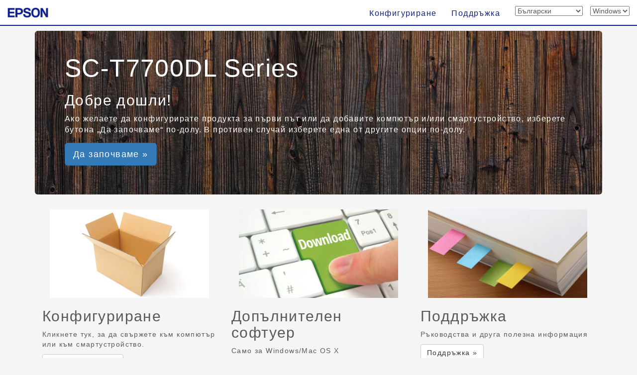

--- FILE ---
content_type: text/html; charset=UTF-8
request_url: https://support.epson.net/setupnavi/?LG2=BG&OSC=WS&MKN=SC-T7700DL&PINF=menu&linkflg=alllist
body_size: 4634
content:
<!DOCTYPE html>
<html lang="en">

<head>
    <meta charset="utf-8">
    <meta http-equiv="X-UA-Compatible" content="IE=edge">
    <meta name="viewport" content="width=device-width, initial-scale=1">
    <meta name="description" content="">
    <meta name="author" content="">
    <link rel="shortcut icon" href="./common/img/favicon.ico">

    <title>Epson Setup Navi</title>

    <!-- Bootstrap core CSS -->
    <link href="./common/css/bootstrap.min.css" rel="stylesheet">

    <!-- Custom styles for this template -->
    <link href="./common/css/carousel.css?update=20240327" rel="stylesheet">
    <link href="./common/css/index.css?update=20240327" rel="stylesheet">

    <!-- HTML5 shim and Respond.js IE8 support of HTML5 elements and media queries -->
    <!--[if lt IE 9]>
      <script src="https://oss.maxcdn.com/libs/html5shiv/3.7.0/html5shiv.js"></script>
      <script src="https://oss.maxcdn.com/libs/respond.js/1.4.2/respond.min.js"></script>
    <![endif]-->
    <script type="text/javascript" src="./common/js/dscSearch.js"></script>
    <!-- Analytics -->
<script type="text/javascript" src="./common/js/jquery.min.js?update=20230518"></script>
<script type="text/javascript" src="./common/js/ga_all.js?update=20230207"></script>    <link rel="stylesheet" href="https://use.fontawesome.com/releases/v5.8.1/css/all.css" integrity="sha384-50oBUHEmvpQ+1lW4y57PTFmhCaXp0ML5d60M1M7uH2+nqUivzIebhndOJK28anvf" crossorigin="anonymous">
    <!-- /Analytics -->
</head>

<body>
    <form method="get">
        <div class="navbar-wrapper">
            <!-- <div class="container"> -->
            <!-- design -->
            <!-- start navbar -->
            <div class="navbar navbar-fixed-top" role="navigation">
                <!-- <div class="container"> -->
                <!-- delete design -->
                <div class="navbar-header">

                    <div class="navbar-left corporate_brand">
                        <!-- design -->
                        <a href="https://epson.sn" onclick="ga('send', 'event', 'gnavi', 'logo', 'epsonsn');"><img src="./common/img/EPSON.png" class="corporate_logo" alt="Epson Corporate Logo" /></a>
                    </div>

                    <button type="button" class="navbar-toggle" data-toggle="collapse" data-target=".navbar-collapse">
                <span class="sr-only">Toggle navigation</span>
                <!-- number of bar -->
                <span class="icon-bar"></span>
                <span class="icon-bar"></span>
                <span class="icon-bar"></span>
              </button>
                </div>
                <div class="navbar-collapse collapse">
                    <ul class="nav navbar-nav navbar-right">
                        <!-- add design -->
                        <li class="">
<a href="?LG2=BG&OSC=WS&MKN=SC-T7700DL&PINF=setup" onclick="ga('send', 'event', 'gnavi', 'setup', 'SC-T7700DL');gtag('event', 'select_content', { 'location_id' : 'gnavi', 'content_type' : 'setup', 'item_name' : 'SC-T7700DL', 'item_id' : 'SC-T7700DL Series' });">Конфигуриране</a>                        </li>
                        <li class="">
<a href="?LG2=BG&OSC=WS&MKN=SC-T7700DL&PINF=support" onclick="ga('send', 'event', 'gnavi', 'support', 'SC-T7700DL');gtag('event', 'select_content', { 'location_id' : 'gnavi', 'content_type' : 'support', 'item_name' : 'SC-T7700DL', 'item_id' : 'SC-T7700DL Series' });">Поддръжка</a>                        </li>
                        <li>

<select name="LG2" id="selectLanguage" onchange="lgChange('https://support.epson.net/setupnavi/');">
<option value="AR">العربية</option>
<option value="AZ">Azərbaycan</option>
<option value="BY">Беларуская</option>
<option value="BG" selected>Български</option>
<option value="CA">Català</option>
<option value="ZH">繁體中文</option>
<option value="C2">简体中文</option>
<option value="HR">Hrvatski</option>
<option value="CS">Česky</option>
<option value="DA">Dansk</option>
<option value="NL">Nederlands</option>
<option value="EN">English</option>
<option value="ET">Eesti</option>
<option value="FA">فارسی</option>
<option value="FI">Suomi</option>
<option value="FR">Français</option>
<option value="DE">Deutsch</option>
<option value="EL">Ελληνικά</option>
<option value="HE">עברית</option>
<option value="HI">हिन्दी</option>
<option value="HU">Magyar</option>
<option value="ID">Bahasa Indonesia</option>
<option value="IT">Italiano</option>
<option value="JA">日本語</option>
<option value="KK">қазақша</option>
<option value="KO">한국어</option>
<option value="LV">Latviešu</option>
<option value="LT">Lietuvių</option>
<option value="MK">Македонски</option>
<option value="MS">Bahasa Melayu</option>
<option value="MN">Монгол</option>
<option value="NN">Norsk</option>
<option value="PL">Polski</option>
<option value="PT">Portugues</option>
<option value="RO">Română</option>
<option value="RU">русскнй</option>
<option value="SR">Српски</option>
<option value="SK">Slovenčina</option>
<option value="SL">Slovenščina</option>
<option value="ES">Español</option>
<option value="SW">Kiswahili</option>
<option value="SV">Svenska</option>
<option value="TH">Phasa Thai</option>
<option value="TR">Türkçe</option>
<option value="TK">Туркмен</option>
<option value="UK">Українська</option>
<option value="UZ">Ўзбек</option>
<option value="VI">Tiếng Việt</option>
</select>

                        </li>
                        <li>

<select name="OSC" id="selectOSC" onchange="osChange('https://support.epson.net/setupnavi/');">
<option value="WS" selected>Windows</option>
<option value="MI">Mac</option>
<option value="IOS">iOS</option>
<option value="ARD">Android</option>
</select>

                        </li>

                    </ul>
                </div>
                <!-- End of navbar-collapse -->
            </div>
            <!-- End of navbar -->
        </div>
        <!-- End of navbar-wrapper -->


        <!-- </div> -->
        <!-- End of container -->
        <!-- design -->
        <!-- </div> -->
        <!-- design -->


        <!-- <div class="container theme-showcase" role="main"> -->
        <!-- design -->

        <!-- Main jumbotron for a primary marketing message or call to action -->
        <div class="container">
            <!-- design -->
            <div class="jumbotron" style="background-image: url(./common/img/jumbo_menu.jpg);">
                <h1 class="Announcemenu">
SC-T7700DL Series<input type="hidden" name="PINF" value="menu"><input type="hidden" name="MKN" value="SC-T7700DL">                </h1>
                <h2 class="Announcemenu">
Добре дошли!                </h2>
                <p class="Announcemenu">
Ако желаете да конфигурирате продукта за първи път или да добавите компютър и/или смартустройство, изберете бутона „Да започваме“ по-долу. В противен случай изберете една от другите опции по-долу.                </p>

                <p class="Announcemenub">
<a class="btn btn-primary btn-lg" role="button" href="?LG2=BG&OSC=WS&MKN=SC-T7700DL&PINF=setup" onclick="ga('send', 'event', 'jumbotron', 'setup', 'SC-T7700DL');gtag('event', 'select_content', { 'location_id' : 'menu', 'content_type' : 'setup_now', 'item_name' : 'SC-T7700DL', 'item_id' : 'SC-T7700DL Series' });">Да започваме &raquo;</a>                </p>
            </div>
        </div>
        <!-- </div> -->

        <div class="container">
            <!-- Example row of columns -->
            <div class="row">
                <div class="col-md-4 col-sm-4">

                    <div class="row">
                        <div class="col-md-12 col-sm-12 hidden-xs">
                            <!-- <img class="featurette-image img-responsive" data-src="holder.js/720x400/auto" alt="Generic placeholder image"> -->
                            <img src="./common/img/su_menu.jpg" class="img-responsive">
                        </div>
                    </div>
                    <h2>
Конфигуриране                    </h2>
                    <p>
Кликнете тук, за да свържете към компютър или към смартустройство.                    </p>
                    <p>
<a class="btn btn-default" href="?LG2=BG&OSC=WS&MKN=SC-T7700DL&PINF=setup" role="button" onclick="ga('send', 'event', 'menu', 'setup', 'SC-T7700DL');gtag('event', 'select_content', { 'location_id' : 'menu', 'content_type' : 'setup', 'item_name' : 'SC-T7700DL', 'item_id' : 'SC-T7700DL Series' });">Конфигуриране &raquo;</a>                    </p>
                </div>

                <div class="col-md-4 col-sm-4">

                    <div class="row">
                        <div class="col-md-12 col-sm-12 hidden-xs">
                            <!-- <img class="featurette-image img-responsive" data-src="holder.js/720x400/auto" alt="Generic placeholder image"> -->
                            <img src="./common/img/as_menu.jpg" class="img-responsive">
                        </div>
                    </div>
                    <h2>
Допълнителен софтуер                    </h2>
                    <p>
Само за Windows/Mac OS X                    </p>
                    <p>
<a class="btn btn-default" href="?LG2=BG&OSC=WS&MKN=SC-T7700DL&PINF=addsoft" role="button" onclick="ga('send', 'event', 'menu', 'addsoft', 'SC-T7700DL');gtag('event', 'select_content', { 'location_id' : 'menu', 'content_type' : 'addsoft', 'item_name' : 'SC-T7700DL', 'item_id' : 'SC-T7700DL Series' });">Преглед &raquo;</a>                    </p>
                </div>

                <div class="col-md-4 col-sm-4">

                    <div class="row">
                        <div class="col-md-12 col-sm-12 hidden-xs">
                            <!-- <img class="featurette-image img-responsive" data-src="holder.js/720x400/auto" alt="Generic placeholder image"> -->
                            <img src="./common/img/sp_menu.jpg" class="img-responsive">
                        </div>
                    </div>
                    <h2>
Поддръжка                    </h2>
                    <p>
Ръководства и друга полезна информация                    </p>
                    <p>
                    </p>
                    <p>
<a href="?LG2=BG&OSC=WS&MKN=SC-T7700DL&PINF=support" class="btn btn-default" role="button" onclick="ga('send', 'event', 'menu', 'support', 'SC-T7700DL');gtag('event', 'select_content', { 'location_id' : 'menu', 'content_type' : 'support', 'item_name' : 'SC-T7700DL', 'item_id' : 'SC-T7700DL Series' });">Поддръжка &raquo;</a>                    </p>
                </div>

            </div>

            <hr>

            <footer>
<ul class="footer_link"><li><a href="#" data-toggle="modal" data-target="#languageModal" onclick="denyBackgroudScroll(false);gtag('event', 'tap_button', { 'custom_parameter1' : 'footer', 'custom_parameter2' : 'language_open' });">
            <i class="fas fa-globe"></i>
            Български
            </a>
        </li><li><a href="https://support.epson.net/setupnavi/tou/BG_terms.html" onclick="ga('send', 'event', 'footer', 'tou', 'other');gtag('event', 'tap_button', { 'custom_parameter1' : 'footer', 'custom_parameter2' : 'terms_of_use' });">Условия за ползване</a></li><li><a href="https://support.epson.net/setupnavi/trademark/?LG2=BG" onclick="gtag('event', 'tap_button', { 'custom_parameter1' : 'footer', 'custom_parameter2' : 'trademarks' });">Trademarks</a></li><li><a href="https://support.epson.net/setupnavi/privacy/?LG2=BG" onclick="gtag('event', 'tap_button', { 'custom_parameter1' : 'footer', 'custom_parameter2' : 'privacy_statement' });">Декларация за поверителност</a></li></ul><ul class="footer_copyright">
        <li><div id="copyright">&copy; Seiko Epson Corporation
        <script>
            lud = new Date(document.lastModified);
            document.write(lud.getFullYear());
        </script>
        </div></li>
    </ul><div class="modal fade" id="languageModal" tabindex="-2"><div class="modal-dialog language-modal"><div class="modal-content">
                            <div class="modal-header">
                                <button type="button" class="close" data-dismiss="modal">
                                    <p class="close_modal_button">×</p>
                                </button>
                                <h3 class="modal-title">
                                    Моля, изберете вашия език
                                </h3>
                            </div>
                            <div class="modal-body">
                                <div class="scrolldown"><span>scroll</span></div>
                                <ul class="LanguageList row"><li class="col-xs-12 col-sm-3"><a href="https://support.epson.net/setupnavi/?LG2=AR&OSC=WS&PINF=menu&MKN=SC-T7700DL&GROUP=" onclick="ga('send', 'event', 'footer', 'language', 'AR');gtag('event', 'tap_button', { 'custom_parameter1' : 'footer', 'custom_parameter2' : 'language', 'custom_parameter3' : 'AR' });">العربية</a></li><li class="col-xs-12 col-sm-3"><a href="https://support.epson.net/setupnavi/?LG2=AZ&OSC=WS&PINF=menu&MKN=SC-T7700DL&GROUP=" onclick="ga('send', 'event', 'footer', 'language', 'AZ');gtag('event', 'tap_button', { 'custom_parameter1' : 'footer', 'custom_parameter2' : 'language', 'custom_parameter3' : 'AZ' });">Azərbaycan</a></li><li class="col-xs-12 col-sm-3"><a href="https://support.epson.net/setupnavi/?LG2=BY&OSC=WS&PINF=menu&MKN=SC-T7700DL&GROUP=" onclick="ga('send', 'event', 'footer', 'language', 'BY');gtag('event', 'tap_button', { 'custom_parameter1' : 'footer', 'custom_parameter2' : 'language', 'custom_parameter3' : 'BY' });">Беларуская</a></li><li class="col-xs-12 col-sm-3 selected"><a href="https://support.epson.net/setupnavi/?LG2=BG&OSC=WS&PINF=menu&MKN=SC-T7700DL&GROUP=" onclick="ga('send', 'event', 'footer', 'language', 'BG');gtag('event', 'tap_button', { 'custom_parameter1' : 'footer', 'custom_parameter2' : 'language', 'custom_parameter3' : 'BG' });">Български</a></li><li class="col-xs-12 col-sm-3"><a href="https://support.epson.net/setupnavi/?LG2=CA&OSC=WS&PINF=menu&MKN=SC-T7700DL&GROUP=" onclick="ga('send', 'event', 'footer', 'language', 'CA');gtag('event', 'tap_button', { 'custom_parameter1' : 'footer', 'custom_parameter2' : 'language', 'custom_parameter3' : 'CA' });">Català</a></li><li class="col-xs-12 col-sm-3"><a href="https://support.epson.net/setupnavi/?LG2=ZH&OSC=WS&PINF=menu&MKN=SC-T7700DL&GROUP=" onclick="ga('send', 'event', 'footer', 'language', 'ZH');gtag('event', 'tap_button', { 'custom_parameter1' : 'footer', 'custom_parameter2' : 'language', 'custom_parameter3' : 'ZH' });">繁體中文</a></li><li class="col-xs-12 col-sm-3"><a href="https://support.epson.net/setupnavi/?LG2=C2&OSC=WS&PINF=menu&MKN=SC-T7700DL&GROUP=" onclick="ga('send', 'event', 'footer', 'language', 'C2');gtag('event', 'tap_button', { 'custom_parameter1' : 'footer', 'custom_parameter2' : 'language', 'custom_parameter3' : 'C2' });">简体中文</a></li><li class="col-xs-12 col-sm-3"><a href="https://support.epson.net/setupnavi/?LG2=HR&OSC=WS&PINF=menu&MKN=SC-T7700DL&GROUP=" onclick="ga('send', 'event', 'footer', 'language', 'HR');gtag('event', 'tap_button', { 'custom_parameter1' : 'footer', 'custom_parameter2' : 'language', 'custom_parameter3' : 'HR' });">Hrvatski</a></li><li class="col-xs-12 col-sm-3"><a href="https://support.epson.net/setupnavi/?LG2=CS&OSC=WS&PINF=menu&MKN=SC-T7700DL&GROUP=" onclick="ga('send', 'event', 'footer', 'language', 'CS');gtag('event', 'tap_button', { 'custom_parameter1' : 'footer', 'custom_parameter2' : 'language', 'custom_parameter3' : 'CS' });">Česky</a></li><li class="col-xs-12 col-sm-3"><a href="https://support.epson.net/setupnavi/?LG2=DA&OSC=WS&PINF=menu&MKN=SC-T7700DL&GROUP=" onclick="ga('send', 'event', 'footer', 'language', 'DA');gtag('event', 'tap_button', { 'custom_parameter1' : 'footer', 'custom_parameter2' : 'language', 'custom_parameter3' : 'DA' });">Dansk</a></li><li class="col-xs-12 col-sm-3"><a href="https://support.epson.net/setupnavi/?LG2=NL&OSC=WS&PINF=menu&MKN=SC-T7700DL&GROUP=" onclick="ga('send', 'event', 'footer', 'language', 'NL');gtag('event', 'tap_button', { 'custom_parameter1' : 'footer', 'custom_parameter2' : 'language', 'custom_parameter3' : 'NL' });">Nederlands</a></li><li class="col-xs-12 col-sm-3"><a href="https://support.epson.net/setupnavi/?LG2=EN&OSC=WS&PINF=menu&MKN=SC-T7700DL&GROUP=" onclick="ga('send', 'event', 'footer', 'language', 'EN');gtag('event', 'tap_button', { 'custom_parameter1' : 'footer', 'custom_parameter2' : 'language', 'custom_parameter3' : 'EN' });">English</a></li><li class="col-xs-12 col-sm-3"><a href="https://support.epson.net/setupnavi/?LG2=ET&OSC=WS&PINF=menu&MKN=SC-T7700DL&GROUP=" onclick="ga('send', 'event', 'footer', 'language', 'ET');gtag('event', 'tap_button', { 'custom_parameter1' : 'footer', 'custom_parameter2' : 'language', 'custom_parameter3' : 'ET' });">Eesti</a></li><li class="col-xs-12 col-sm-3"><a href="https://support.epson.net/setupnavi/?LG2=FA&OSC=WS&PINF=menu&MKN=SC-T7700DL&GROUP=" onclick="ga('send', 'event', 'footer', 'language', 'FA');gtag('event', 'tap_button', { 'custom_parameter1' : 'footer', 'custom_parameter2' : 'language', 'custom_parameter3' : 'FA' });">فارسی</a></li><li class="col-xs-12 col-sm-3"><a href="https://support.epson.net/setupnavi/?LG2=FI&OSC=WS&PINF=menu&MKN=SC-T7700DL&GROUP=" onclick="ga('send', 'event', 'footer', 'language', 'FI');gtag('event', 'tap_button', { 'custom_parameter1' : 'footer', 'custom_parameter2' : 'language', 'custom_parameter3' : 'FI' });">Suomi</a></li><li class="col-xs-12 col-sm-3"><a href="https://support.epson.net/setupnavi/?LG2=FR&OSC=WS&PINF=menu&MKN=SC-T7700DL&GROUP=" onclick="ga('send', 'event', 'footer', 'language', 'FR');gtag('event', 'tap_button', { 'custom_parameter1' : 'footer', 'custom_parameter2' : 'language', 'custom_parameter3' : 'FR' });">Français</a></li><li class="col-xs-12 col-sm-3"><a href="https://support.epson.net/setupnavi/?LG2=DE&OSC=WS&PINF=menu&MKN=SC-T7700DL&GROUP=" onclick="ga('send', 'event', 'footer', 'language', 'DE');gtag('event', 'tap_button', { 'custom_parameter1' : 'footer', 'custom_parameter2' : 'language', 'custom_parameter3' : 'DE' });">Deutsch</a></li><li class="col-xs-12 col-sm-3"><a href="https://support.epson.net/setupnavi/?LG2=EL&OSC=WS&PINF=menu&MKN=SC-T7700DL&GROUP=" onclick="ga('send', 'event', 'footer', 'language', 'EL');gtag('event', 'tap_button', { 'custom_parameter1' : 'footer', 'custom_parameter2' : 'language', 'custom_parameter3' : 'EL' });">Ελληνικά</a></li><li class="col-xs-12 col-sm-3"><a href="https://support.epson.net/setupnavi/?LG2=HE&OSC=WS&PINF=menu&MKN=SC-T7700DL&GROUP=" onclick="ga('send', 'event', 'footer', 'language', 'HE');gtag('event', 'tap_button', { 'custom_parameter1' : 'footer', 'custom_parameter2' : 'language', 'custom_parameter3' : 'HE' });">עברית</a></li><li class="col-xs-12 col-sm-3"><a href="https://support.epson.net/setupnavi/?LG2=HI&OSC=WS&PINF=menu&MKN=SC-T7700DL&GROUP=" onclick="ga('send', 'event', 'footer', 'language', 'HI');gtag('event', 'tap_button', { 'custom_parameter1' : 'footer', 'custom_parameter2' : 'language', 'custom_parameter3' : 'HI' });">हिन्दी</a></li><li class="col-xs-12 col-sm-3"><a href="https://support.epson.net/setupnavi/?LG2=HU&OSC=WS&PINF=menu&MKN=SC-T7700DL&GROUP=" onclick="ga('send', 'event', 'footer', 'language', 'HU');gtag('event', 'tap_button', { 'custom_parameter1' : 'footer', 'custom_parameter2' : 'language', 'custom_parameter3' : 'HU' });">Magyar</a></li><li class="col-xs-12 col-sm-3"><a href="https://support.epson.net/setupnavi/?LG2=ID&OSC=WS&PINF=menu&MKN=SC-T7700DL&GROUP=" onclick="ga('send', 'event', 'footer', 'language', 'ID');gtag('event', 'tap_button', { 'custom_parameter1' : 'footer', 'custom_parameter2' : 'language', 'custom_parameter3' : 'ID' });">Bahasa Indonesia</a></li><li class="col-xs-12 col-sm-3"><a href="https://support.epson.net/setupnavi/?LG2=IT&OSC=WS&PINF=menu&MKN=SC-T7700DL&GROUP=" onclick="ga('send', 'event', 'footer', 'language', 'IT');gtag('event', 'tap_button', { 'custom_parameter1' : 'footer', 'custom_parameter2' : 'language', 'custom_parameter3' : 'IT' });">Italiano</a></li><li class="col-xs-12 col-sm-3"><a href="https://support.epson.net/setupnavi/?LG2=JA&OSC=WS&PINF=menu&MKN=SC-T7700DL&GROUP=" onclick="ga('send', 'event', 'footer', 'language', 'JA');gtag('event', 'tap_button', { 'custom_parameter1' : 'footer', 'custom_parameter2' : 'language', 'custom_parameter3' : 'JA' });">日本語</a></li><li class="col-xs-12 col-sm-3"><a href="https://support.epson.net/setupnavi/?LG2=KK&OSC=WS&PINF=menu&MKN=SC-T7700DL&GROUP=" onclick="ga('send', 'event', 'footer', 'language', 'KK');gtag('event', 'tap_button', { 'custom_parameter1' : 'footer', 'custom_parameter2' : 'language', 'custom_parameter3' : 'KK' });">қазақша</a></li><li class="col-xs-12 col-sm-3"><a href="https://support.epson.net/setupnavi/?LG2=KO&OSC=WS&PINF=menu&MKN=SC-T7700DL&GROUP=" onclick="ga('send', 'event', 'footer', 'language', 'KO');gtag('event', 'tap_button', { 'custom_parameter1' : 'footer', 'custom_parameter2' : 'language', 'custom_parameter3' : 'KO' });">한국어</a></li><li class="col-xs-12 col-sm-3"><a href="https://support.epson.net/setupnavi/?LG2=LV&OSC=WS&PINF=menu&MKN=SC-T7700DL&GROUP=" onclick="ga('send', 'event', 'footer', 'language', 'LV');gtag('event', 'tap_button', { 'custom_parameter1' : 'footer', 'custom_parameter2' : 'language', 'custom_parameter3' : 'LV' });">Latviešu</a></li><li class="col-xs-12 col-sm-3"><a href="https://support.epson.net/setupnavi/?LG2=LT&OSC=WS&PINF=menu&MKN=SC-T7700DL&GROUP=" onclick="ga('send', 'event', 'footer', 'language', 'LT');gtag('event', 'tap_button', { 'custom_parameter1' : 'footer', 'custom_parameter2' : 'language', 'custom_parameter3' : 'LT' });">Lietuvių</a></li><li class="col-xs-12 col-sm-3"><a href="https://support.epson.net/setupnavi/?LG2=MK&OSC=WS&PINF=menu&MKN=SC-T7700DL&GROUP=" onclick="ga('send', 'event', 'footer', 'language', 'MK');gtag('event', 'tap_button', { 'custom_parameter1' : 'footer', 'custom_parameter2' : 'language', 'custom_parameter3' : 'MK' });">Македонски</a></li><li class="col-xs-12 col-sm-3"><a href="https://support.epson.net/setupnavi/?LG2=MS&OSC=WS&PINF=menu&MKN=SC-T7700DL&GROUP=" onclick="ga('send', 'event', 'footer', 'language', 'MS');gtag('event', 'tap_button', { 'custom_parameter1' : 'footer', 'custom_parameter2' : 'language', 'custom_parameter3' : 'MS' });">Bahasa Melayu</a></li><li class="col-xs-12 col-sm-3"><a href="https://support.epson.net/setupnavi/?LG2=MN&OSC=WS&PINF=menu&MKN=SC-T7700DL&GROUP=" onclick="ga('send', 'event', 'footer', 'language', 'MN');gtag('event', 'tap_button', { 'custom_parameter1' : 'footer', 'custom_parameter2' : 'language', 'custom_parameter3' : 'MN' });">Монгол</a></li><li class="col-xs-12 col-sm-3"><a href="https://support.epson.net/setupnavi/?LG2=NN&OSC=WS&PINF=menu&MKN=SC-T7700DL&GROUP=" onclick="ga('send', 'event', 'footer', 'language', 'NN');gtag('event', 'tap_button', { 'custom_parameter1' : 'footer', 'custom_parameter2' : 'language', 'custom_parameter3' : 'NN' });">Norsk</a></li><li class="col-xs-12 col-sm-3"><a href="https://support.epson.net/setupnavi/?LG2=PL&OSC=WS&PINF=menu&MKN=SC-T7700DL&GROUP=" onclick="ga('send', 'event', 'footer', 'language', 'PL');gtag('event', 'tap_button', { 'custom_parameter1' : 'footer', 'custom_parameter2' : 'language', 'custom_parameter3' : 'PL' });">Polski</a></li><li class="col-xs-12 col-sm-3"><a href="https://support.epson.net/setupnavi/?LG2=PT&OSC=WS&PINF=menu&MKN=SC-T7700DL&GROUP=" onclick="ga('send', 'event', 'footer', 'language', 'PT');gtag('event', 'tap_button', { 'custom_parameter1' : 'footer', 'custom_parameter2' : 'language', 'custom_parameter3' : 'PT' });">Portugues</a></li><li class="col-xs-12 col-sm-3"><a href="https://support.epson.net/setupnavi/?LG2=RO&OSC=WS&PINF=menu&MKN=SC-T7700DL&GROUP=" onclick="ga('send', 'event', 'footer', 'language', 'RO');gtag('event', 'tap_button', { 'custom_parameter1' : 'footer', 'custom_parameter2' : 'language', 'custom_parameter3' : 'RO' });">Română</a></li><li class="col-xs-12 col-sm-3"><a href="https://support.epson.net/setupnavi/?LG2=RU&OSC=WS&PINF=menu&MKN=SC-T7700DL&GROUP=" onclick="ga('send', 'event', 'footer', 'language', 'RU');gtag('event', 'tap_button', { 'custom_parameter1' : 'footer', 'custom_parameter2' : 'language', 'custom_parameter3' : 'RU' });">русскнй</a></li><li class="col-xs-12 col-sm-3"><a href="https://support.epson.net/setupnavi/?LG2=SR&OSC=WS&PINF=menu&MKN=SC-T7700DL&GROUP=" onclick="ga('send', 'event', 'footer', 'language', 'SR');gtag('event', 'tap_button', { 'custom_parameter1' : 'footer', 'custom_parameter2' : 'language', 'custom_parameter3' : 'SR' });">Српски</a></li><li class="col-xs-12 col-sm-3"><a href="https://support.epson.net/setupnavi/?LG2=SK&OSC=WS&PINF=menu&MKN=SC-T7700DL&GROUP=" onclick="ga('send', 'event', 'footer', 'language', 'SK');gtag('event', 'tap_button', { 'custom_parameter1' : 'footer', 'custom_parameter2' : 'language', 'custom_parameter3' : 'SK' });">Slovenčina</a></li><li class="col-xs-12 col-sm-3"><a href="https://support.epson.net/setupnavi/?LG2=SL&OSC=WS&PINF=menu&MKN=SC-T7700DL&GROUP=" onclick="ga('send', 'event', 'footer', 'language', 'SL');gtag('event', 'tap_button', { 'custom_parameter1' : 'footer', 'custom_parameter2' : 'language', 'custom_parameter3' : 'SL' });">Slovenščina</a></li><li class="col-xs-12 col-sm-3"><a href="https://support.epson.net/setupnavi/?LG2=ES&OSC=WS&PINF=menu&MKN=SC-T7700DL&GROUP=" onclick="ga('send', 'event', 'footer', 'language', 'ES');gtag('event', 'tap_button', { 'custom_parameter1' : 'footer', 'custom_parameter2' : 'language', 'custom_parameter3' : 'ES' });">Español</a></li><li class="col-xs-12 col-sm-3"><a href="https://support.epson.net/setupnavi/?LG2=SW&OSC=WS&PINF=menu&MKN=SC-T7700DL&GROUP=" onclick="ga('send', 'event', 'footer', 'language', 'SW');gtag('event', 'tap_button', { 'custom_parameter1' : 'footer', 'custom_parameter2' : 'language', 'custom_parameter3' : 'SW' });">Kiswahili</a></li><li class="col-xs-12 col-sm-3"><a href="https://support.epson.net/setupnavi/?LG2=SV&OSC=WS&PINF=menu&MKN=SC-T7700DL&GROUP=" onclick="ga('send', 'event', 'footer', 'language', 'SV');gtag('event', 'tap_button', { 'custom_parameter1' : 'footer', 'custom_parameter2' : 'language', 'custom_parameter3' : 'SV' });">Svenska</a></li><li class="col-xs-12 col-sm-3"><a href="https://support.epson.net/setupnavi/?LG2=TH&OSC=WS&PINF=menu&MKN=SC-T7700DL&GROUP=" onclick="ga('send', 'event', 'footer', 'language', 'TH');gtag('event', 'tap_button', { 'custom_parameter1' : 'footer', 'custom_parameter2' : 'language', 'custom_parameter3' : 'TH' });">Phasa Thai</a></li><li class="col-xs-12 col-sm-3"><a href="https://support.epson.net/setupnavi/?LG2=TR&OSC=WS&PINF=menu&MKN=SC-T7700DL&GROUP=" onclick="ga('send', 'event', 'footer', 'language', 'TR');gtag('event', 'tap_button', { 'custom_parameter1' : 'footer', 'custom_parameter2' : 'language', 'custom_parameter3' : 'TR' });">Türkçe</a></li><li class="col-xs-12 col-sm-3"><a href="https://support.epson.net/setupnavi/?LG2=TK&OSC=WS&PINF=menu&MKN=SC-T7700DL&GROUP=" onclick="ga('send', 'event', 'footer', 'language', 'TK');gtag('event', 'tap_button', { 'custom_parameter1' : 'footer', 'custom_parameter2' : 'language', 'custom_parameter3' : 'TK' });">Туркмен</a></li><li class="col-xs-12 col-sm-3"><a href="https://support.epson.net/setupnavi/?LG2=UK&OSC=WS&PINF=menu&MKN=SC-T7700DL&GROUP=" onclick="ga('send', 'event', 'footer', 'language', 'UK');gtag('event', 'tap_button', { 'custom_parameter1' : 'footer', 'custom_parameter2' : 'language', 'custom_parameter3' : 'UK' });">Українська</a></li><li class="col-xs-12 col-sm-3"><a href="https://support.epson.net/setupnavi/?LG2=UZ&OSC=WS&PINF=menu&MKN=SC-T7700DL&GROUP=" onclick="ga('send', 'event', 'footer', 'language', 'UZ');gtag('event', 'tap_button', { 'custom_parameter1' : 'footer', 'custom_parameter2' : 'language', 'custom_parameter3' : 'UZ' });">Ўзбек</a></li><li class="col-xs-12 col-sm-3"><a href="https://support.epson.net/setupnavi/?LG2=VI&OSC=WS&PINF=menu&MKN=SC-T7700DL&GROUP=" onclick="ga('send', 'event', 'footer', 'language', 'VI');gtag('event', 'tap_button', { 'custom_parameter1' : 'footer', 'custom_parameter2' : 'language', 'custom_parameter3' : 'VI' });">Tiếng Việt</a></li></ul>
                            </div>
                        </div>
                    </div>
                </div>            </footer>
        </div>
        <!-- /container -->


        <!-- Bootstrap core JavaScript
    ================================================== -->
        <!-- Placed at the end of the document so the pages load faster -->
        <script type="text/javascript" src="./common/js/jquery.min.js"></script>
        <script src="./common/js/bootstrap.min.js"></script>

        
    <script type="text/javascript" src="./common/js/languagelist.js"></script>

    </form>
</body>

</html>
